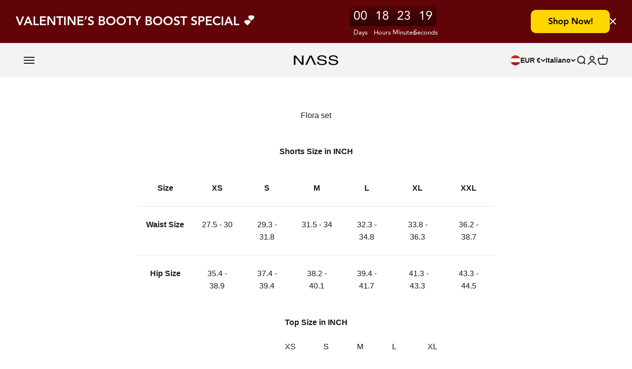

--- FILE ---
content_type: text/css
request_url: https://www.nasswear.com/cdn/shop/t/49/assets/custom.css?v=163938029862670065021756998105
body_size: 4158
content:
.modal__toggle{list-style-type:none}.no-js details[open] .modal__toggle{position:absolute;z-index:5}.modal__toggle-close{display:none}.no-js details[open] svg.modal__toggle-close{display:flex;z-index:1;height:1.7rem;width:1.7rem}.modal__toggle-open{display:flex}.no-js details[open] .modal__toggle-open{display:none}.no-js .modal__close-button.link{display:none}.modal__close-button.link{display:flex;justify-content:center;align-items:center;padding:0rem;height:4.4rem;width:4.4rem;background-color:transparent}.modal__close-button .icon{width:1.7rem;height:1.7rem}.modal__content{position:absolute;top:0;left:0;right:0;bottom:0;background:rgb(var(--color-background));z-index:4;display:flex;justify-content:center;align-items:center}.product-popup-modal{box-sizing:border-box;opacity:0;position:fixed;visibility:hidden;z-index:-1;margin:0 auto;top:7rem;left:0;overflow:auto;width:100%;background:rgba(var(--color-foreground),.2);height:calc(100% - 7rem)}.variant-picker__option-info .product-popup-modal__opener{float:right}.variant-picker__option-info .product-popup-modal__button{height:auto}body.announcement-bar--removed .product-popup-modal{top:36px;height:calc(100% - 36px)}@media (max-width: 1100px){.product-popup-modal{top:123px;height:calc(100% - 123px)}body.announcement-bar--removed .product-popup-modal{height:calc(100% - 93px)}}@media (max-width: 767px){.product-popup-modal{top:84px;height:calc(100% - 84px)}body.announcement-bar--removed .product-popup-modal{top:50px;height:calc(100% - 50px)}.product-popup-modal--size-chart.product-popup-modal{padding-top:22px}}.product-popup-modal--size-chart .product-popup-modal__inner{width:100%;height:100%;position:relative}.product-popup-modal--size-chart .product-popup-modal__toggle{border:none;padding:0;width:9px}.product-popup-modal--size-chart .product-popup-modal__content-info{padding-right:0;overflow:hidden}.product-popup-modal__content table{border:none;border-collapse:inherit;box-shadow:none;width:100%!important}.product-popup-modal--size-chart[open] .product-popup-modal__content tr td{height:auto!important}.product-popup-modal--size-chart[open] .product-popup-modal__content td{width:auto!important;border:none}.product-popup-modal[open]{opacity:1;visibility:visible;z-index:101}@media screen and (min-width: 750px){.product-media-modal__dialog .global-media-settings--no-shadow{overflow:visible!important}}.product-popup-modal__content img{max-width:100%}@media screen and (max-width: 749px){.product-popup-modal__content table{display:block;max-width:fit-content;overflow-x:auto;white-space:nowrap;margin:0}.product-media-modal__dialog .global-media-settings,.product-media-modal__dialog .global-media-settings video,.product-media-modal__dialog .global-media-settings model-viewer,.product-media-modal__dialog .global-media-settings iframe,.product-media-modal__dialog .global-media-settings img{border:none;border-radius:0}}.product-popup-modal__opener{display:inline-block}.product-popup-modal__button{padding-left:0;height:4.4rem;cursor:pointer}.product-popup-modal__content-info{padding-right:4.4rem}.product-popup-modal__content-info>*{height:auto;margin:0 auto;max-width:100%;width:100%}@media screen and (max-width: 749px){.product-popup-modal__content-info>*{max-height:100%}}.product-popup-modal__toggle{background-color:rgb(var(--color-background));border:.1rem solid rgba(var(--color-foreground),.1);border-radius:50%;color:rgba(var(--color-foreground),.55);display:flex;align-items:center;justify-content:center;cursor:pointer;position:sticky;padding:1.2rem;z-index:2;top:1.5rem;width:4rem;margin:0 0 0 auto}.product-popup-modal__toggle:hover{color:rgba(var(--color-foreground),.75)}.product-popup-modal__toggle .icon{height:auto;margin:0;width:2.2rem;stroke:var(--color-icon)}.size-calculator__units-label{display:flex;list-style:none;background:#f5f4f1;border-radius:100px;position:relative;width:fit-content;margin:0 auto 35px;padding-left:0;cursor:pointer;color:#000}.size-calculator__units-label:before{content:"";z-index:0;background:#626060;position:absolute;width:calc(50% + 5px);height:100%;border-radius:100px;top:0;left:0;transition:left .3s ease}#units{width:0;heigth:0;margin:0;position:absolute;visibility:hidden}#units:checked+label>.size-calculator__units-label:before{left:calc(50% - 5px)}.size-calculator__units-label li{font-weight:700;line-height:11px;text-align:center;padding:10px 29.5px 10px 34.5px;position:relative;transition:color .3s ease}.size-calculator__units-label li:last-child{padding:10px 34.5px 10px 29.5px}#units:not(:checked)+label>.size-calculator__units-label li:first-child{color:#fff}#units:checked+label>.size-calculator__units-label li:last-child{color:#fff}.size-calculator__holder{background:#f5f4f1;padding:21px 21px 20px;border-radius:20px;margin-bottom:30px;text-align:center}.size-calculator__title{margin:0 0 38px;text-align:center}.size-calculator__holder h4{margn:0 0 30px}.size-calculator__fields{display:flex;justify-content:center;gap:20px;margin-bottom:30px}.size-calculator__fields label{flex-grow:1;max-width:106px;text-align:center}.size-calculator__fields label span{text-transform:uppercase}.size-calculator__fields input{height:31px;border:none;border-radius:10px;width:100%;text-align:center}.calculator-success,.calculator-error{margin-top:30px}.lock .shopify-section--header{z-index:1!important}input[type=checkbox]:checked+.product_selector__container{border:2px solid #333;padding:10px;border-radius:5px}.visually-hidden{visibility:hidden;opacity:0;width:0;height:0;padding:0;margin:0;position:absolute}.product-selector__button{width:fit-content;margin:0 auto}.product-selector__button input[type=checkbox]{width:0;height:0;visibility:hidden;padding:0;margin:0;border:none}.product-selector__button input[type=checkbox]:checked+.toggler-off{display:none}.product-selector__button input[type=checkbox]+.toggler-off+.toggler-on{display:none}.product-selector__button input[type=checkbox]:checked+.toggler-off+.toggler-on{display:inline-block}@media (max-width: 767px){#shopify-section-template--14910124687434__e72b3e83-78ae-427f-a359-430414bcfda5 .section,#shopify-section-template--14910124687434__b3e39613-8fcc-4aa5-97da-cafa9e57687b .section,#shopify-section-template--14910124687434__5c16b703-f7ac-409a-bf60-2f7a026af979 .section{padding-block-start:20px;padding-block-end:20px}}.content-over-media--fill>.real-size:is(img,video,iframe,svg,video-media){height:auto}[role=main] .shopify-section:not(.contents).hidden{display:none}@media (max-width: 768px){.card.clicked{border:2px solid red}.button_course.clicked{color:#fff;background-color:#000}}.pf-m>iframe:nth-child(1){height:500px!important}#shopify-section-template--14989537181770__16987571857d718cb5>div:nth-child(3){margin:0!important;padding:5px!important}#shopify-section-template--14989537181770__16987571857d718cb5{display:none}#shopify-section-template--14989537181770__16987571857d718cb5.active{display:block}div.bndlr-product:nth-child(n)>select{display:block!important}@media (max-width: 768px){.injected-newsletter{grid-column:1 / span 2}.place-stretch{height:100%}.place-stretch .prose{height:100%;display:flex;flex-direction:column;justify-content:center}.place-stretch .prose>:first-child,.place-stretch .prose>:first-child :first-child,.place-stretch .prose .button{margin-block-start:auto!important}}.injected-newsletter .klaviyo-form,.injected-newsletter .klaviyo-form>div{height:100%}.injected-newsletter .klaviyo-form .go3176171171 p,.injected-newsletter .klaviyo-form .go3176171171 span{letter-spacing:.84px}.injected-newsletter .klaviyo-form [data-testid=form-row]:nth-child(2){margin-bottom:auto}.klaviyo-form [data-testid=form-row] input{text-align:center!important;padding-left:0!important}.injected-newsletter .klaviyo-form [data-testid=form-row] button{padding-left:21px!important;padding-right:21px!important}@media (min-width: 700px){.klaviyo-form-UxeRGv form>div.needsclick:first-child{min-width:56vw!important}}.content-over-media>.has-full-width:not(img,video,iframe,svg,video-media){width:100%;max-width:none}.full-width-button .button{width:100%}.custom-button-inner{display:flex;justify-content:space-between}icon.community,icon.mark{background-image:url("data:image/svg+xml,%3Csvg width='20' height='20' viewBox='0 0 20 20' fill='none' xmlns='http://www.w3.org/2000/svg'%3E%3Cpath fill-rule='evenodd' clip-rule='evenodd' d='M7.69282 0.0686009C7.42818 0.165075 7.25295 0.323722 6.84134 0.83958C6.15112 1.70464 6.08286 1.73878 4.94972 1.78549C4.10278 1.82046 3.91085 1.86216 3.70717 2.05557C3.52204 2.23132 3.42347 2.47607 3.25479 3.17886C3.00175 4.23339 2.95134 4.29822 2.00039 4.79315C1.66848 4.96583 1.31533 5.18032 1.21556 5.2697C0.864801 5.58409 0.820044 5.95023 1.02408 6.83759C1.25162 7.8274 1.19651 8.06358 0.541799 8.9049C0.12238 9.44383 0.0015097 9.68849 9.44864e-06 10.0016C-0.00144079 10.2989 0.163936 10.6284 0.576704 11.1509C1.19156 11.9291 1.24911 12.1884 1.02408 13.1671C0.820044 14.0545 0.864801 14.4206 1.21556 14.735C1.31533 14.8244 1.67048 15.0399 2.00479 15.2139C2.33909 15.3879 2.68555 15.5956 2.77467 15.6755C2.98235 15.8616 3.10297 16.1584 3.27895 16.9165C3.44378 17.6266 3.61345 17.9353 3.92456 18.091C4.08918 18.1733 4.27516 18.1968 4.97473 18.2233C6.10486 18.2662 6.16312 18.2988 6.99236 19.3527C7.22925 19.6539 7.36597 19.7773 7.58186 19.8851C7.8475 20.0177 7.8783 20.0222 8.1424 19.9656C8.29607 19.9328 8.68474 19.7779 9.00604 19.6215C9.89379 19.1896 10.153 19.1935 11.054 19.6528C11.539 19.9 11.9623 20.0259 12.173 19.9855C12.4442 19.9336 12.7645 19.676 13.1122 19.2301C13.8332 18.3056 13.9024 18.2695 15.0513 18.2201C15.5052 18.2005 15.944 18.1566 16.0265 18.1226C16.3905 17.9723 16.5582 17.6769 16.735 16.8745C16.9685 15.8145 17.0642 15.6887 18.0019 15.2089C18.6529 14.8758 18.9312 14.6598 19.0345 14.4074C19.1305 14.1729 19.1177 13.7717 18.9981 13.2692C18.9414 13.0306 18.8821 12.6699 18.8664 12.4677C18.841 12.14 18.8522 12.0707 18.9695 11.8297C19.0418 11.6809 19.2621 11.3525 19.4589 11.0998C19.8796 10.5599 20 10.3157 20 10.0024C20 9.68926 19.8797 9.44511 19.4593 8.9049C18.8046 8.06358 18.7495 7.8274 18.977 6.83759C19.2549 5.62885 19.1343 5.37521 18.0072 4.79851C17.0312 4.29914 16.9778 4.22604 16.7005 3.00924C16.5382 2.29686 16.3766 2.02668 16.0265 1.88217C15.944 1.84812 15.5052 1.80387 15.0514 1.78381C13.9028 1.73302 13.8331 1.69734 13.1322 0.800991C12.8024 0.379259 12.6722 0.253536 12.4399 0.132254C12.1664 -0.0104673 12.1411 -0.0144999 11.867 0.0417003C11.7093 0.0740116 11.3093 0.231995 10.978 0.392735C10.4104 0.668172 10.354 0.684966 10.0006 0.684507C9.65 0.683996 9.58629 0.665212 9.02539 0.397074C8.448 0.121075 8.10914 -0.00403551 7.95022 9.91135e-05C7.90896 0.0012221 7.79314 0.0320018 7.69282 0.0686009ZM13.8067 5.86131C13.5579 5.95145 13.336 6.16421 10.9308 8.61895L8.32453 11.2788L7.47479 10.4075C7.00741 9.92825 6.52848 9.47752 6.41046 9.40591C6.26384 9.31688 6.09766 9.26819 5.88538 9.25206C5.61613 9.23164 5.53827 9.24772 5.30013 9.37298C4.75959 9.65725 4.52345 10.1978 4.68228 10.7872C4.76554 11.0964 4.78195 11.1158 6.16862 12.5424C7.13918 13.5409 7.63937 14.0188 7.79349 14.095C8.08549 14.2393 8.49671 14.2412 8.80036 14.0998C8.97179 14.0199 9.76617 13.2366 12.1348 10.8118C15.1991 7.67498 15.2454 7.62455 15.3256 7.33803C15.4194 7.00287 15.394 6.77333 15.225 6.42923C15.0933 6.16115 15.0037 6.07243 14.714 5.92379C14.4045 5.76494 14.1255 5.74574 13.8067 5.86131Z' fill='%230038FF'/%3E%3C/svg%3E");background-repeat:no-repeat;width:20px;height:20px;display:inline-block;vertical-align:middle;margin-left:10px}icon.community{width:30px;background-image:url("data:image/svg+xml,%3Csvg width='30' height='20' viewBox='0 0 30 20' fill='none' xmlns='http://www.w3.org/2000/svg'%3E%3Cpath fill-rule='evenodd' clip-rule='evenodd' d='M13.922 0.0817878C11.2395 0.69536 9.57725 3.38804 10.2481 6.03289C10.304 6.25331 10.4679 6.67412 10.6123 6.96801C12.387 10.5809 17.5275 10.5809 19.3022 6.96801C20.2324 5.07453 19.8809 2.92422 18.3958 1.42168C17.8473 0.866821 17.2068 0.468059 16.4601 0.216445C15.8058 -0.00397616 14.5809 -0.0689669 13.922 0.0817878ZM14.1448 2.24966C13.6548 2.41144 13.3924 2.57843 13.0079 2.97311C11.972 4.03635 11.9834 5.7066 13.0338 6.75628C14.0899 7.81163 15.8186 7.81864 16.8648 6.77171C17.9815 5.6543 17.939 3.92841 16.7681 2.84427C16.26 2.3739 15.7892 2.1826 15.0575 2.14921C14.6623 2.13117 14.4245 2.15735 14.1448 2.24966ZM5.42385 3.82447C4.12771 4.13854 3.00429 5.26289 2.70091 6.54988C2.50347 7.38715 2.59284 8.17966 2.97557 8.98627C4.04582 11.2416 7.04007 11.7683 8.81193 10.0128C9.35142 9.47828 9.63957 8.98634 9.81511 8.30009C9.9827 7.64484 9.98283 7.16005 9.81558 6.50613C9.63309 5.79264 9.39424 5.37784 8.84673 4.82392C7.9426 3.9091 6.64191 3.52931 5.42385 3.82447ZM22.7904 3.82447C21.4942 4.13854 20.3708 5.26289 20.0674 6.54988C19.87 7.38715 19.9594 8.17966 20.3421 8.98627C21.4123 11.2416 24.4066 11.7683 26.1784 10.0128C26.7179 9.47828 27.0061 8.98634 27.1816 8.30009C27.3492 7.64484 27.3493 7.16005 27.1821 6.50613C26.9996 5.79264 26.7608 5.37784 26.2132 4.82392C25.3091 3.9091 24.0084 3.52931 22.7904 3.82447ZM5.87284 5.92829C5.11793 6.15793 4.67863 6.81018 4.75838 7.58279C4.8539 8.50863 5.78728 9.12948 6.69949 8.87406C7.55138 8.6356 8.03504 7.62888 7.68157 6.82995C7.49167 6.40053 7.31473 6.21624 6.90856 6.02468C6.57352 5.86671 6.19205 5.83124 5.87284 5.92829ZM23.1062 5.95167C22.7806 6.05761 22.2859 6.57226 22.1859 6.90897C21.9473 7.71244 22.2973 8.47924 23.0505 8.80326C24.2375 9.3139 25.4889 8.17592 25.0834 6.95486C24.9594 6.58161 24.5974 6.18973 24.2417 6.04358C23.9067 5.90598 23.3781 5.86317 23.1062 5.95167ZM13.4878 10.4686C12.772 10.627 12.3932 10.7562 11.7026 11.0774C8.96976 12.3484 7.02311 15.4391 6.98483 18.5676C6.97448 19.4177 7.0187 19.5442 7.43523 19.8552C7.69386 20.0483 8.32747 20.0483 8.58609 19.8552C8.96642 19.5712 9.02927 19.4164 9.09153 18.6106C9.16019 17.722 9.338 16.9206 9.61038 16.2723C10.3348 14.548 11.6402 13.3011 13.3208 12.7279C14.0987 12.4626 15.2564 12.3979 16.0534 12.5753C17.3007 12.8527 18.4227 13.5389 19.2399 14.5239C20.208 15.6908 20.6945 16.9468 20.823 18.6106C20.8853 19.4164 20.9481 19.5712 21.3284 19.8552C21.4656 19.9576 21.6132 19.9929 21.9039 19.9929C22.3268 19.9929 22.5408 19.883 22.8015 19.532C22.9236 19.3676 22.9381 19.2587 22.9297 18.5676C22.8907 15.3762 20.9482 12.3535 18.0695 11.0045C17.107 10.5534 16.3727 10.3944 15.1243 10.3667C14.2592 10.3475 13.9473 10.3669 13.4878 10.4686ZM5.57267 12.2085C4.91548 12.315 4.36009 12.4927 3.70243 12.807C1.52954 13.8456 0.157054 15.9136 0.017053 18.3601C-0.0169453 18.9545 -0.00465528 19.1044 0.095603 19.3157C0.449746 20.062 1.41532 20.1654 1.91488 19.5105C2.07024 19.3068 2.09589 19.195 2.14064 18.5284C2.22434 17.2813 2.60146 16.4187 3.42784 15.5843C4.17199 14.8328 5.02516 14.4259 6.13334 14.2937C6.72146 14.2236 6.91844 14.1278 7.17159 13.7887C7.27399 13.6516 7.30932 13.504 7.30932 13.2133C7.30932 12.3786 6.69989 12.0259 5.57267 12.2085ZM23.185 12.2524C22.6753 12.5139 22.4409 13.151 22.6738 13.6418C22.8678 14.0506 23.1558 14.2192 23.7894 14.2948C24.8817 14.425 25.7394 14.8336 26.4848 15.579C27.3016 16.3959 27.6865 17.2789 27.773 18.5347C27.8184 19.1935 27.8448 19.3075 27.9997 19.5105C28.4992 20.1654 29.4648 20.062 29.8189 19.3157C29.9192 19.1044 29.9315 18.9545 29.8975 18.3601C29.8436 17.4183 29.6491 16.6587 29.2555 15.8517C28.5601 14.4263 27.535 13.4197 26.0913 12.7447C25.0592 12.2621 23.6359 12.021 23.185 12.2524Z' fill='black'/%3E%3C/svg%3E%0A")}.sticky-announcement .shopify-section--announcement-bar{position:sticky;top:0;z-index:99}
/*# sourceMappingURL=/cdn/shop/t/49/assets/custom.css.map?v=163938029862670065021756998105 */


--- FILE ---
content_type: text/javascript
request_url: https://www.nasswear.com/cdn/shop/t/49/assets/ts-timer.js?v=115314928822847874521768488130
body_size: 192
content:
class TSTimer extends HTMLElement{constructor(){super(),this.endDate="",this.utcOffset=-8,this.type=this.dataset.timer,this.cancelAction=this.dataset.action,this.timeTarget=this.dataset.target,this.cells=["days","hours","minutes","seconds"]}connectedCallback(){switch(this.type){case"cancel_date":this.endDate=this.parseDateInput(this.timeTarget);break;case"cancel_time":const targetMinutes=parseInt(this.timeTarget);this.endDate=new Date(Date.now()+targetMinutes*60*1e3).getTime();break;case"daily":this.endDate=this.getEndOfDayTimestampLA();break}this.sessionStorageKey=`ts-timer-bar-${this.dataset.block}`,sessionStorage.getItem(this.sessionStorageKey)==="true"&&this.hideTimer(),this.timerInterval=setInterval(this.updateTimer.bind(this),500),this.updateTimer()}updateTimer(){const now=new Date().getTime(),timeDiff=this.endDate-now;if(timeDiff<=0){clearInterval(this.timerInterval),this.cancelAction==="hide"&&this.hideTimer();return}const params={days:Math.floor(timeDiff/(1e3*60*60*24)),hours:Math.floor(timeDiff%(1e3*60*60*24)/(1e3*60*60)),minutes:Math.floor(timeDiff%(1e3*60*60)/(1e3*60)),seconds:Math.floor(timeDiff%(1e3*60)/1e3)};this.cells.forEach(attribute=>{this.querySelector(`[data-cell="${attribute}"]`).textContent=String(params[attribute]).padStart(2,"0")})}hideTimer(){this.closest('[data-timer-placement], [id^="shopify-section-"]').style.display="none",sessionStorage.setItem(this.sessionStorageKey,"true"),this.closest("[data-timer-placement]")&&document.documentElement.style.setProperty("--timer-height","0px")}getEndOfDayTimestampLA(){const laDateParts=new Intl.DateTimeFormat("en-US",{timeZone:"America/Los_Angeles",year:"numeric",month:"2-digit",day:"2-digit"}).formatToParts(new Date),y=laDateParts.find(p=>p.type==="year").value,m=laDateParts.find(p=>p.type==="month").value,d=laDateParts.find(p=>p.type==="day").value;return new Date(`${y}-${m}-${d}T23:59:59.999-08:00`).getTime()}parseDateInput(dateStr){const[datePart,timePart]=dateStr.trim().split(" "),[day,month,year]=datePart.split("-").map(Number);let hours=0,minutes=0;return timePart&&([hours,minutes]=timePart.split(":").map(Number)),new Date(Date.UTC(year,month-1,day,hours,minutes)).getTime()+480*60*1e3}}customElements.define("ts-timer",TSTimer);
//# sourceMappingURL=/cdn/shop/t/49/assets/ts-timer.js.map?v=115314928822847874521768488130
